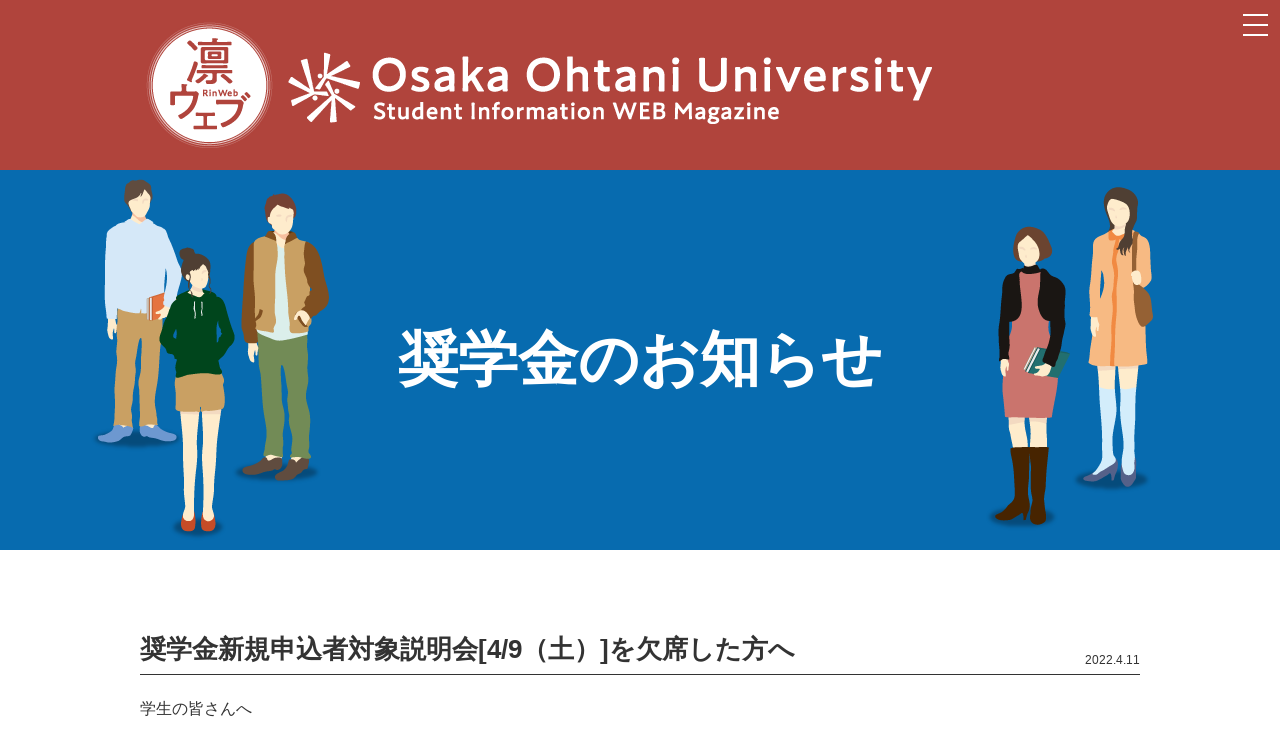

--- FILE ---
content_type: text/html; charset=utf-8
request_url: https://osaka-ohtani-rinweb.jp/scholarship/20220411_02.html
body_size: 1458
content:
<!DOCTYPE html>
<html lang="ja">
<head>
<meta name="viewport" content="width=device-width, initial-scale=1.0">
<meta charset="utf-8">
<title>奨学金新規申込者対象説明会[4/9（土）]を欠席した方へ | 凛ウェブ</title>
<meta name="keywords" content="大阪大谷大学,大阪大谷,凛,凛ウェブ,学生課,凛トピックス,障がい学生支援室,アクセスルーム,キャリアセンター,国際交流室,学生生活ハンドブック">
<meta name="description" content="大阪大谷大学の「イマドキ」を伝えるキャンパスWebマガジン「凛ウェブ」">
<meta name="author" content="大阪大谷大学">
<meta name="format-detection" content="telephone=no">
<link rel="canonical" href="https://osaka-ohtani-rinweb.jp/scholarship/20220411_02.html">
<link rel="preconnect" href="https://fonts.gstatic.com">
<link href="https://fonts.googleapis.com/css2?family=Raleway:wght@700&display=swap" rel="stylesheet">
<link rel="stylesheet" type="text/css" href="../common/css/reset.css">
<link rel="stylesheet" type="text/css" href="../common/css/common.css">
<link rel="stylesheet" type="text/css" href="../common/css/base.css">
<link rel="stylesheet" type="text/css" href="../common/css/drawer.css">
<link rel="stylesheet" type="text/css" href="css/style.css">
</head>
<body id="scholarship_20210908_01" class="drawer drawer--right">

<header role="banner">
	<button type="button" class="drawer-toggle drawer-hamburger">
		<span class="sr-only">toggle navigation</span>
		<span class="drawer-hamburger-icon"></span>
	</button>
	<nav class="drawer-nav" role="navigation">
		<ul class="drawer-menu">
			<li class="drawer-brand">凛ウェブ メニュー</li>
			<li><a class="drawer-menu-item top" href="../">トップページ</a></li>
			<li><a class="drawer-menu-item rintopics" href="../rintopics/">凛トピ</a></li>
			<li><a class="drawer-menu-item information" href="../information/">学生課からのお知らせ</a></li>
			<li><a class="drawer-menu-item accessroom" href="../accessroom/">障がい学生支援室<br>〈アクセスルーム〉</a></li>
			<!-- <li><a class="drawer-menu-item career" href="../career/">キャリアセンター<br>（キャリア支援課）</a></li> -->
			<li><a class="drawer-menu-item international" href="../international/">国際教育交流センター</a></li>
			
			<li><a class="drawer-menu-item scholarship" href="../scholarship/">奨学金のお知らせ</a></li>
			<li><a class="drawer-menu-item public" href="../public/">学生広報委員会からの<br>お知らせ</a></li>
			
			
			<li><a class="drawer-menu-item backnumber" href="https://www.osaka-ohtani.ac.jp/campuslife/pr.html">“凛” back number</a></li>
		</ul>
	</nav>
</header>
<h1 id="headerLogo">
	<div class="inner">
		<a href="../">
			<img src="../common/images/h_logo_rinweb.png" srcset="../common/images/h_logo_rinweb.png 1x, ../common/images/h_logo_rinweb_2x.png 2x" alt="凛ウェブ">
		</a>
	</div>
</h1>

<main role="main" id="main">
	<section class="pageTtl">
		<div class="pageTtlTxt">
			<h2 class="pageTtl01">奨学金のお知らせ</h2>
		</div>
		<figure class="pageTtlImg"><img src="../common/images/pagettl_bg01.png"></figure>
	</section>
	<div class="w1000 w90">
		<section class="sec01">
			<h4 class="cTtl02"><p>奨学金新規申込者対象説明会[4/9（土）]を欠席した方へ</p><span>2022.4.11</span></h4>
			<p class="cTxt04 marT1em">
学生の皆さんへ<br>
<br>
高等教育修学支援新制度（給付奨学金・授業料減免）ならびに日本学生支援機構貸与奨学金の新規申込希望で、4月9日（土）の説明会を欠席した方は、学生課で資料等をお渡ししますので、下記の期間に学生課窓口に来てください。<br>
<br>
資料配付期間：4月11日（月）から13日（水）まで（期間厳守）<br>
<br>
※留学生、科目等履修生は対象外ですのでご了承ください。<br>
また、すでに同様の日本学生支援機構奨学金を受けている学生も対象外です。<br>
<br>
<br>
質問等は下記までご連絡ください<br>
<br>
大阪大谷大学　学生課<br>
TEL：0721-24-0384<br>
大阪大谷大学学生課 奨学金関連専用メールアドレス<br>
<a href="mailto:shougakukin@osaka-ohtani.ac.jp">shougakukin@osaka-ohtani.ac.jp</a><br>
</p>
		</section>
		<a href="./" class="cBtn01">奨学金のお知らせ 一覧に戻る</a>
	</div><!-- /w1000 w90 -->
</main>

<footer id="footer">
	<div class="w1000 w90">
		<div class="inner">
			<div id="footerBtn">
				<a href="https://www.osaka-ohtani.ac.jp/campuslife/pr.html">“凛” back number</a>
			</div>
			<div id="footerAddress">
				<p id="footerAd01">［サイト運営］</p>
				<figure id="footerAd02"><img src="../common/images/f_logo_ohtani.png"></figure>
				<p id="footerAd03">〒584-8540 大阪府富田林市錦織北3-11-1<br>
				TEL.0721-24-0384（学生課直通）</p>
			</div>
		</div>
		<p id="copyright">Copyright &copy; Osaka Ohtani University. All Rights Reserved.</p>
	</div>
</footer>

<nav id="pageTopBtn">
	<a href="#"> </a>
</nav>
<script src="../common/js/jquery.min.js"></script>
<script src="../common/js/iscroll.min.js"></script>
<script src="../common/js/drawer.js"></script>
<script src="../common/js/common.js"></script>
</body>
</html>



--- FILE ---
content_type: text/css; charset=utf-8
request_url: https://osaka-ohtani-rinweb.jp/common/css/reset.css
body_size: -31
content:
@charset "UTF-8";

body {
    line-height:1;
    margin:0;
}

h1, h2, h3, h4, h5, h6, p, dl, dt, dd {
	margin: 0;
}

article,aside,details,figcaption,figure,
footer,header,hgroup,menu,nav,section{
    display:block;
}
hr {
    display:block;
    height:1px;
    border:0;
    border-top:1px solid #cccccc;
    margin:1em 0;
    padding:0;
}

ul,
ol{
	list-style:none;
	padding:0;
	margin:0;
}
li {
	padding:0;
	margin:0;
}

input, select {
    vertical-align:middle;
}

/*a {
    display: block;
}*/

a {
    -webkit-tap-highlight-color:transparent;
}

/*clear*/
.clrb{
	clear:both;
}


/*clearfix指定なしでfloat解除／これ以外のセレクタの場合はclearfixを使用*/
footer:after,
header:after,
article:after,
section:after,
aside:after
/*div:after,
ul:after,
ol:after,
dl:after*/ {
	content: "";
	display: block;
	clear: both;
}


/* For modern browsers */
.clearfix:before,
.clearfix:after {
	content:"";
	display:table;
}

.clearfix:after {
	clear:both;
}

/* For IE 6/7 (trigger hasLayout) */
.clearfix {
	zoom:1;
}

--- FILE ---
content_type: text/css; charset=utf-8
request_url: https://osaka-ohtani-rinweb.jp/common/css/common.css
body_size: 491
content:
@charset "utf-8";

/*html
----------------------------------------------------------- */
html {
	overflow-y:scroll;
	font-size:10px;
}

/*body
----------------------------------------------------------- */
body {
	font-size:10px;
	line-height:1.8;
	text-align: center;
}
*{
	margin:0;
	padding:0;
	}
*, *:before, *:after {
    -webkit-box-sizing: border-box;
       -moz-box-sizing: border-box;
         -o-box-sizing: border-box;
        -ms-box-sizing: border-box;
            box-sizing: border-box;
}

/*tag
----------------------------------------------------------- */
img {
	border:0;
	vertical-align:top;
}
hr {
	display: none;
}
ul, ol, li{
	list-style-type:none;
	}
pre,code,kbd,samp,tt {
	font-family: monospace;
	font-size: 1em;
	line-height: 1;
}

/*text
----------------------------------------------------------- */
.txtleft{text-align:left !important;}
.txtcenter{text-align:center !important;}
.txtright{text-align:right !important;}

.txt10{font-size:1rem !important;}
.txt12{font-size:1.2rem !important;}
.txt13{font-size:1.3rem !important;}
.txt14{font-size:1.4rem !important;}
.txt16{font-size:1.6rem !important;}
.txt18{font-size:1.8rem !important;}
.txt20{font-size:2rem !important;}
.txt24{font-size:2.4rem !important;}

.txtLH2{line-height:2;}


/*margin
----------------------------------------------------------- */
.marT00{margin-top:0px !important;}
.marT03{margin-top:3px !important;}
.marT05{margin-top:5px !important;}
.marT10{margin-top:10px !important;}
.marT15{margin-top:15px !important;}
.marT20{margin-top:20px !important;}
.marT25{margin-top:25px !important;}
.marT30{margin-top:30px !important;}
.marT35{margin-top:35px !important;}
.marT40{margin-top:40px !important;}
.marT45{margin-top:45px !important;}
.marT50{margin-top:50px !important;}
.marT60{margin-top:60px !important;}
.marT70{margin-top:70px !important;}
.marT80{margin-top:80px !important;}
.marT90{margin-top:90px !important;}
.marT100{margin-top:100px !important;}
.marTqem{margin-top:0.25em !important;}
.marThem{margin-top:0.5em !important;}
.marT1em{margin-top:1em !important;}
.marT2em{margin-top:2em !important;}
.marT3em{margin-top:3em !important;}

.marB00{margin-bottom:0px !important;}
.marB03{margin-bottom:3px !important;}
.marB05{margin-bottom:5px !important;}
.marB10{margin-bottom:10px !important;}
.marB15{margin-bottom:15px !important;}
.marB20{margin-bottom:20px !important;}
.marB25{margin-bottom:25px !important;}
.marB30{margin-bottom:30px !important;}
.marB35{margin-bottom:35px !important;}
.marB40{margin-bottom:40px !important;}
.marB45{margin-bottom:45px !important;}
.marB50{margin-bottom:50px !important;}
.marB60{margin-bottom:60px !important;}
.marB70{margin-bottom:70px !important;}
.marB80{margin-bottom:80px !important;}
.marB90{margin-bottom:90px !important;}
.marB100{margin-bottom:100px !important;}
.marBqem{margin-bottom:0.25em !important;}
.marBhem{margin-bottom:0.5em !important;}
.marB1em{margin-bottom:1em !important;}
.marB2em{margin-bottom:2em !important;}
.marB3em{margin-bottom:3em !important;}

.marL00{margin-left:0px !important;}
.marL03{margin-left:3px !important;}
.marL05{margin-left:5px !important;}
.marL10{margin-left:10px !important;}
.marL15{margin-left:15px !important;}
.marL20{margin-left:20px !important;}
.marL25{margin-left:25px !important;}
.marL30{margin-left:30px !important;}
.marL35{margin-left:35px !important;}
.marL40{margin-left:40px !important;}
.marL45{margin-left:45px !important;}
.marL50{margin-left:50px !important;}
.marL60{margin-left:60px !important;}
.marL70{margin-left:70px !important;}
.marL80{margin-left:80px !important;}
.marL90{margin-left:90px !important;}
.marL100{margin-left:100px !important;}
.marLqem{margin-left:0.25em !important;}
.marLhem{margin-left:0.5em !important;}
.marL1em{margin-left:1em !important;}
.marL2em{margin-left:2em !important;}
.marL3em{margin-left:3em !important;}

.marR00{margin-right:0px !important;}
.marR03{margin-right:3px !important;}
.marR05{margin-right:5px !important;}
.marR10{margin-right:10px !important;}
.marR15{margin-right:15px !important;}
.marR20{margin-right:20px !important;}
.marR25{margin-right:25px !important;}
.marR30{margin-right:30px !important;}
.marR35{margin-right:35px !important;}
.marR40{margin-right:40px !important;}
.marR45{margin-right:45px !important;}
.marR50{margin-right:50px !important;}
.marR60{margin-right:60px !important;}
.marR70{margin-right:70px !important;}
.marR80{margin-right:80px !important;}
.marR90{margin-right:90px !important;}
.marR100{margin-right:100px !important;}
.marRqem{margin-right:0.25em !important;}
.marRhem{margin-right:0.5em !important;}
.marR1em{margin-right:1em !important;}
.marR2em{margin-right:2em !important;}
.marR3em{margin-right:3em !important;}
	
/*padding
----------------------------------------------------------- */
.padT00{padding-top:0px  !important;}
.padT03{padding-top:3px  !important;}
.padT05{padding-top:5px  !important;}
.padT10{padding-top:10px  !important;}
.padT15{padding-top:15px  !important;}
.padT20{padding-top:20px  !important;}
.padT25{padding-top:25px  !important;}
.padT30{padding-top:30px  !important;}
.padT35{padding-top:35px  !important;}
.padT40{padding-top:40px  !important;}
.padT45{padding-top:45px  !important;}
.padT50{padding-top:50px  !important;}
.padT60{padding-top:60px  !important;}
.padT70{padding-top:70px  !important;}
.padT80{padding-top:80px  !important;}
.padT90{padding-top:90px  !important;}
.padT100{padding-top:100px  !important;}
.padTqem{padding-top:0.25em  !important;}
.padThem{padding-top:0.5em  !important;}
.padT1em{padding-top:1em  !important;}
.padT2em{padding-top:2em  !important;}
.padT3em{padding-top:3em  !important;}

.padB00{padding-bottom:0px  !important;}
.padB03{padding-bottom:3px  !important;}
.padB05{padding-bottom:5px  !important;}
.padB10{padding-bottom:10px  !important;}
.padB15{padding-bottom:15px  !important;}
.padB20{padding-bottom:20px  !important;}
.padB25{padding-bottom:25px  !important;}
.padB30{padding-bottom:30px  !important;}
.padB35{padding-bottom:35px  !important;}
.padB40{padding-bottom:40px  !important;}
.padB45{padding-bottom:45px  !important;}
.padB50{padding-bottom:50px  !important;}
.padB60{padding-bottom:60px  !important;}
.padB70{padding-bottom:70px  !important;}
.padB80{padding-bottom:80px  !important;}
.padB90{padding-bottom:90px  !important;}
.padB100{padding-bottom:100px  !important;}
.padBqem{padding-bottom:0.25em  !important;}
.padBhem{padding-bottom:0.5em  !important;}
.padB1em{padding-bottom:1em  !important;}
.padB2em{padding-bottom:2em  !important;}
.padB3em{padding-bottom:3em  !important;}

.padL00{padding-left:0px  !important;}
.padL03{padding-left:3px  !important;}
.padL05{padding-left:5px  !important;}
.padL10{padding-left:10px  !important;}
.padL15{padding-left:15px  !important;}
.padL20{padding-left:20px  !important;}
.padL25{padding-left:25px  !important;}
.padL30{padding-left:30px  !important;}
.padL35{padding-left:35px  !important;}
.padL40{padding-left:40px  !important;}
.padL45{padding-left:45px  !important;}
.padL50{padding-left:50px  !important;}
.padL60{padding-left:60px  !important;}
.padL70{padding-left:70px  !important;}
.padL80{padding-left:80px  !important;}
.padL90{padding-left:90px  !important;}
.padL100{padding-left:100px  !important;}
.padLqem{padding-left:0.25em  !important;}
.padLhem{padding-left:0.5em  !important;}
.padL1em{padding-left:1em  !important;}
.padL2em{padding-left:2em  !important;}
.padL3em{padding-left:3em  !important;}

.padR00{padding-right:0px  !important;}
.padR03{padding-right:3px  !important;}
.padR05{padding-right:5px  !important;}
.padR10{padding-right:10px  !important;}
.padR15{padding-right:15px  !important;}
.padR20{padding-right:20px  !important;}
.padR25{padding-right:25px  !important;}
.padR30{padding-right:30px  !important;}
.padR35{padding-right:35px  !important;}
.padR40{padding-right:40px  !important;}
.padR45{padding-right:45px  !important;}
.padR50{padding-right:50px  !important;}
.padR60{padding-right:60px  !important;}
.padR70{padding-right:70px  !important;}
.padR80{padding-right:80px  !important;}
.padR90{padding-right:90px  !important;}
.padR100{padding-right:100px  !important;}
.padRqem{padding-right:0.25em  !important;}
.padRhem{padding-right:0.5em  !important;}
.padR1em{padding-right:1em  !important;}
.padR2em{padding-right:2em  !important;}
.padR3em{padding-right:3em  !important;}


--- FILE ---
content_type: text/css; charset=utf-8
request_url: https://osaka-ohtani-rinweb.jp/common/css/base.css
body_size: 2189
content:
@charset "utf-8";
html{
	width:100%;
	font-family: "游ゴシック Medium", "Yu Gothic Medium", "游ゴシック体", "YuGothic", "ヒラギノ角ゴ ProN W3", "Hiragino Kaku Gothic ProN", "メイリオ", "Meiryo", "verdana", sans-serif;
}
body{
	width:100%;
	color:#333;
}
a{
	color:#17499d;
	text-decoration:underline;
}
img {
	border:0;
	vertical-align:top;
	max-width: 100%;
	height:auto;
	width:auto;　
}
.img100{
	width:100%;
}
.w400{max-width:400px;margin-left:auto;margin-right:auto;}
.w600{max-width:600px;margin-left:auto;margin-right:auto;}
.w700{max-width:700px;margin-left:auto;margin-right:auto;}
.w800{max-width:800px;margin-left:auto;margin-right:auto;}
.w1000{max-width:1000px;margin-left:auto;margin-right:auto;}
.w90{width:90%;}

.spOnly{display:block;}
.pcOnly{display:none;}
@media print, screen and (min-width:768px) {
	.spOnly{display:none;}
	.pcOnly{display:block;}
	a{transition-duration:0.3s;}
	a:hover{opacity: 0.7;}
}

/*ナビゲーションはdrawer.jsに記述*/
/*中ページヘッダー
----------------------------------------------------------- */
#headerLogo{
	width:100%;
	background-color:#b0443c;
	padding:5px 0;
}
#headerLogo .inner{
	text-align:left;
	max-width:1000px;
	margin:0 auto;
	padding-left:5px;
	padding-right:5px;
}
#headerLogo img{
	height:40px;
}
@media print, screen and (min-width:768px) {
	#headerLogo{
		padding:10px 0;
	}
	#headerLogo img{
		height:80px;
	}
}
@media print, screen and (min-width:1000px) {
	#headerLogo{
		padding:20px 0;
	}
	#headerLogo img{
		height:130px;
	}
}

/*footer
----------------------------------------------------------- */
#footer{
	background-color:#b0443c;
	padding:20px 0;
	margin:100px 0 0;
	color:#fff;
}
/**/
#footerBtn{
	margin:20px auto;
}
#footerBtn a{
	display:block;
	text-decoration: none;
	width:260px;
	margin:0 auto;
	color:#fff;
	font-weight:bold;
	text-align:center;
	background-color:#000;
	font-size:1.8rem;
	line-height:50px;
	letter-spacing:0.08em;
}
/**/
#footerAddress{
	text-align:left;
	width:260px;
	margin:0 auto 30px;
}
#footerAd01{
	font-size:1.2rem;
	margin-bottom:5px;
	line-height:1.5;
}
#footerAd02{
	width:220px;
	margin-bottom:8px;
}
#footerAd03{
	font-size:1.3rem;
	line-height:1.5;
}
@media print, screen and (min-width:768px) {
	#footer .inner{
		display:flex;
		flex-direction: row-reverse;
	}
	#footerBtn{
		width:220px;
		margin-top:10px;
	}
	#footerBtn a{
		width:220px;
	}
	#footerAddress{
		width:calc(100% - 220px);
	}
}
/**/
#copyright{
	font-size:1rem;
	padding:0;
	color:#fff;
}
/**/
#pageTopBtn{
	position:fixed;
	bottom:-100px;
	right:20px;
	z-index:100;
}
#pageTopBtn a{
	display:block;
	width:48px;
	height:48px;
	background-color:#b0443c;
	border:2px solid #fff;
	position:relative;
}
#pageTopBtn a::before{
	position:absolute;
	content:"";
	display:block;
	width:16px;
	height:16px;
	border-top:2px solid #fff;
	border-right:2px solid #fff;
	transform:rotate(-45deg);
	left:50%;
	top:50%;
	margin-left:-8px;
	margin-top:-6px;
}

/* common section
----------------------------------------------------------- */
.sec01{
	margin-bottom:40px;
}
@media print, screen and (min-width:768px) {
	.sec01{
		margin-bottom:80px;
	}
}
.sec02{
	margin-bottom:40px;
}
@media print, screen and (min-width:768px) {
	.sec02{
		margin-bottom:60px;
	}
}

.chr01{
	height:1px;
	border-top:1px solid #ddd;
	display:block;
}




/* common ttl
----------------------------------------------------------- */
.pageTtl{
	width:100%;
	color:#fff;
	display:flex;
	flex-direction: column;
	justify-content: center;
	align-items:center;
	font-weight: bold;
	font-feature-settings: "palt";
	position:relative;
	margin:0 0 40px;
	line-height:1.4;
}
/*1vw:4px*/
.pageTtlTxt{
	position:absolute;
	top:50%;
	left:50%;
	transform:translate(-50% , -50%);
	z-index:2;
}
.pageTtlImg{
	width:100%;
	max-width:1100px;
	margin:0 auto;
}
.pageTtl01{font-size:6vw;}
.pageTtl02{font-size:3.5vw;}
.pageTtl03{font-size:3vw;background-color:#fff;display:inline-block;padding:0.2em 0.5em;}
@media print, screen and (min-width:1100px) {
	.pageTtl{
		margin:0 0 80px;
	}
	.pageTtl01{font-size:6rem;}
	.pageTtl02{font-size:3.5rem;}
	.pageTtl03{font-size:3rem;}
}
.pageTtl04{
	width:90%;
	max-width:1000px;
	text-align:left;
	color:#333;
	margin:40px auto;
	font-size:1.8rem;
}
@media print, screen and (min-width:768px) {
	.pageTtl04{
		font-size:2rem;
	}
}
/**/
.cTtl01{
	display:inline-block;
	margin:0 auto 20px;
	font-size:2rem;
	line-height:1.2;
	padding:1rem 3rem;
	text-align:center;
	color:#fff;
	font-family: 'Raleway', sans-serif;
	letter-spacing:0.2em;
}
.cTtl01.jp{
	font-family: "游ゴシック Medium", "Yu Gothic Medium", "游ゴシック体", "YuGothic", "ヒラギノ角ゴ ProN W3", "Hiragino Kaku Gothic ProN", "メイリオ", "Meiryo", "verdana", sans-serif;
	letter-spacing:0;
	font-size:1.6rem;
	padding:1.2rem 3rem;
}
.cTtl01.sml{
	letter-spacing:0.1em;
	font-size:1.6rem;
	padding:1.2rem 3rem;
}
@media print, screen and (min-width:768px) {
	.cTtl01{
		margin:0 auto 30px;
		font-size:4rem;
	}
	.cTtl01.jp{
		font-size:3rem;
		padding:1.6rem 3rem;
	}
	.cTtl01.sml{
		font-size:3rem;
		padding:1.6rem 3rem;
	}
}
/**/
.cTtl02{
	font-size:1.8rem;
	border-bottom:1px solid #333;
	margin-bottom:20px;
	line-height:1.5;
	padding-bottom:5px;
	text-align:left;
	overflow:hidden;
	display:flex;
	align-items: flex-end;
	flex-wrap: wrap;
}
.cTtl02 > p{
	display: inline-block;
	width: auto;
}
.cTtl02 > span{
	width:80px;
	font-weight:normal;
	font-size:1.2rem;
	display:block;
	text-align:right;
	margin-left: auto;
}
@media print, screen and (min-width:768px) {
	.cTtl02{
		font-size:2.2rem;
		flex-wrap: nowrap;
	}
	.cTtl02 > p{
		display: block;
		width:calc(100% - 80px);
	}
}
@media print, screen and (min-width:1000px) {
	.cTtl02{
		font-size:2.6rem;
	}
}
/**/
.cTtl02cen{
	font-size:1.8rem;
	border-bottom:1px solid #333;
	margin-bottom:20px;
	line-height:1.5;
	padding-bottom:5px;
	text-align:center;
	overflow:hidden;
}
.cTtl02cen > p{
	display: inline-block;
	text-align:left;
	width:100%;
}
.cTtl02cen > p:nth-of-type(2){
	width:calc(100% - 60px);
}
.cTtl02cen > span{
	display: block;
	width:60px;
	margin-left:auto;
	font-weight:normal;
	font-size:1.2rem;
	display:block;
	text-align:right;
	margin-top:-1em;
}
@media print, screen and (min-width:768px) {
	.cTtl02cen{
		font-size:2.2rem;
	}
	.cTtl02cen > p{
		text-align:left;
		width:calc(100% - 120px);
		margin:0 auto;
	}
}
@media print, screen and (min-width:1000px) {
	.cTtl02cen{
		font-size:2.6rem;
	}
}
/**/
.cTtl02cen02{
	font-size:1.8rem;
	border-bottom:1px solid #333;
	margin-bottom:20px;
	line-height:1.5;
	padding-bottom:5px;
	text-align:left;
	overflow:hidden;
	display:flex;
	align-items: flex-end;
}
.cTtl02cen02 > p{
	width:calc(100% - 60px);
}
.cTtl02cen02 > span{
	width:60px;
	font-weight:normal;
	font-size:1.2rem;
	display:block;
	text-align:right;
}
@media print, screen and (min-width:768px) {
	.cTtl02cen02{
		font-size:2.2rem;
	}
	.cTtl02cen02 > p{
		width:calc(100% - 60px);
		text-align:center;
	}
}
@media print, screen and (min-width:1000px) {
	.cTtl02cen02{
		font-size:2.6rem;
	}
}
/**/
.cTtl03{
	font-size:1.4rem;
	text-align:left;
}
@media print, screen and (min-width:768px) {.cTtl03{font-size:1.6rem;}}

.cTtl04{
	font-size:1.6rem;
	text-align:left;
}
@media print, screen and (min-width:768px) {.cTtl04{font-size:2rem;}}

.cTtl05{
	font-size:1.6rem;
	text-align:left;
	border-bottom:1px dotted #333;
	margin-bottom:20px;
}
@media print, screen and (min-width:768px) {.cTtl05{font-size:2rem;}}


.cTtl06{
	font-size:1.6rem;
	border-bottom:1px solid #333;
	margin-bottom:20px;
	line-height:1.5;
	padding-bottom:5px;
	text-align:left;
	display:flex;
	align-items: flex-end;
	justify-content: space-between;
	flex-wrap: wrap;
}
.cTtl06 > p{
	width: auto;
	display: inline-block;
	background:#e83f20;
	padding: 3px 10px;
	color: #fff;
	transform: Skew(-6deg);
	margin-left: 0;
	margin-right: 5px;
}
.cTtl06 > span{
	width:80px;
	font-weight:normal;
	font-size:1.2rem;
	display:block;
	text-align:right;
	margin-top: 3px;
	margin-left: auto;
}
@media print, screen and (min-width:768px) {
	.cTtl06{
		font-size:2.2rem;
		flex-wrap: nowrap;
	}
	.cTtl06 > p{
		max-width:calc(100% - 80px);
		margin-left: 5px;
	}
	.cTtl06 > span{
		margin-top: 0;
	}
}
@media print, screen and (min-width:1000px) {
	.cTtl06{
		font-size:2.6rem;
	}
}



/*common column
----------------------------------------------------------- */
/*2カラム*/
.cClm2{
	width:100%;
}
.cClm2 > *{
	width:100%;
	margin-bottom:20px;
}
.cClm2.mar00 > *{
	margin-bottom:0;
}
@media print, screen and (min-width:768px) {
.cClm2{
	display:flex;
	flex-wrap:wrap;
	margin-bottom:40px;
}
.cClm2 > *{
	width:48%;
	margin-bottom:40px;
}
.cClm2 > *:nth-child(2n){
	margin-left:4%;
}
.cClm2 > *:nth-last-child(1),
.cClm2 > *:nth-last-child(2){
	margin-bottom:0;
}
.cClm2.mar00 > *{
	width:50%;
	margin-bottom:40px;
}
.cClm2.mar00 > :nth-child(2n){
	margin-left:0;
}

}

/*3カラム*/
.cClm3{
	width:100%;
}
.cClm3 > *{
	width:100%;
	margin-bottom:20px;
}
.cClm2.mar00 > *{
	margin-bottom:0;
}
@media print, screen and (min-width:768px) {
.cClm3{
	display:flex;
	flex-wrap:wrap;
	justify-content: center;
	margin-bottom:40px;
}
.cClm3 > *{
	width:31%;
	margin-bottom:40px;
	margin: 1%;
}
.cClm3.mar00 > *{
	width:33.3%;
	margin-bottom:40px;
}

}


/*common txt
----------------------------------------------------------- */
.cTxt01{font-size:1.5rem;line-height:1.6;font-weight:bold;}
@media (min-width:768px) {.cTxt01{font-size:2.6rem;}}

.cTxt02{font-size:1.3rem;}
@media (min-width:768px) {.cTxt02{font-size:2rem;}}

.cTxt03{font-size:1.6rem;font-weight:bold;margin-bottom:10px;text-align:left;}
@media (min-width:768px) {.cTxt03{font-size:2.4rem;}}

.cTxt04{font-size:1.4rem;text-align:left;}
@media (min-width:768px) {.cTxt04{font-size:1.6rem;}}

.cTxt05{font-size:1.8rem;text-align:left;}
@media (min-width:768px) {.cTxt05{font-size:2rem;}}


.cEm01{
	font-style:normal;
	font-weight: bold;
}
.cEm02{
	font-style:normal;
	font-weight: bold;
	text-decoration: underline;
}
.cTcRed01{
	color:#cc0000;
}
.cTcBlue01{
	color:#0000cc;
}

/*common txtarea
----------------------------------------------------------- */
.cUnit01{
	border:1px solid #ccc;
	padding:15px 20px;
}
@media print, screen and (min-width:768px) {
	.cUnit01{
		padding:20px 30px;
	}
}

/*common button
----------------------------------------------------------- */
.cBtn01{
	display:block;
	margin:0 auto;
	max-width:600px;
	border:1px solid #999;
	text-align:center;
	font-size:1.4rem;
	line-height:1.5;
	padding:15px 30px;
	color:#666;
	text-decoration: none;
	position:relative;
}
.cBtn01::before{
	content:"";
	position:absolute;
	width:8px;
	height:8px;
	border-top:1px solid #999;
	border-right:1px solid #999;
	transform:rotate(45deg);
	right:10px;
	top:50%;
	margin-top:-4px;
}
.cBtn02{
	display:block;
	margin:0 auto;
	border:1px solid #17499d;
	text-align:center;
	font-size:1.4rem;
	line-height:1.5;
	padding:15px 30px;
	color:#17499d;
	text-decoration: none;
	position:relative;
}
@media print, screen and (min-width:768px) {.cBtn02{font-size:1.6rem;}}
.cBtn02::before{
	content:"";
	position:absolute;
	width:8px;
	height:8px;
	border-top:1px solid #17499d;
	border-right:1px solid #17499d;
	transform:rotate(45deg);
	right:10px;
	top:50%;
	margin-top:-4px;
}

/*common video
----------------------------------------------------------- */
.cVideo01{
	width:100%;
	max-width:640px;
}


/*contents list
----------------------------------------------------------- */
.conList{
	margin:30px auto 60px;
}
.conListUnit{
	text-align:left;
	border-top:1px solid #eee;
	padding:10px 0;
	display:flex;
	text-decoration: none;
	color:#333;
	position:relative;
}
.conListUnit.new .date::after{
	content:"NEW";
	background-color:#e71f19;
	color:#fff;
	padding:3px 5px;
	margin-left:5px;
	font-size:1.2rem;
}
.conListUnit:last-of-type{
	border-bottom:1px solid #eee;
}
.conListUnit figure{
	width:80px;
}
.conListUnit .txt{
	width:calc(100% - 95px);
	margin-left:15px;
	display:flex;
	flex-direction: column;
	justify-content: center;
	align-items:start;
	line-height:1.5;
}
.conListUnit .date{
	font-size:1.4rem;
}
.conListUnit .title{
	font-size:1.4rem;
	font-weight:bold;
}
@media print, screen and (min-width:768px) {
.conList{
	margin:40px auto;
	display:flex;
	flex-wrap:wrap;
}
.conListUnit{
	width:30%;
	margin-right:5%;
	margin-bottom:50px;
	display:block;
	padding:0;
	border-top:0;
}
.conListUnit:last-of-type{
	border-bottom:0;
}
.conListUnit:nth-child(3n){
	margin-right:0%;
}
.conListUnit figure{
	width:100%;
	margin-bottom:15px;
}
.conListUnit .txt{
	width:100%;
	margin-left:0;
	display:block;
}
.conListUnit .date{
	font-size:1.6rem;
}
.conListUnit .title{
	font-size:2rem;
}
}
@media print, screen and (min-width:768px) {
	.conListUnit.new::before{
		content:"";
		position:absolute;
		background-image:url(../images/icon_new01_2x.png);
		width:42px;
		height:19.5px;
		background-size:100% 100%;
		z-index:10;
		top:15px;
		left:0;
		width:56px;
		height:26px;
		top:10px;
	}
}

.cTable01{
	width: 100%;
	font-size:1.6rem;
	font-size:max(1.2rem, min(1.6vw, 1.6rem) );
	border-collapse:collapse;
	border-spacing:0;
	line-height: 1.5;
}
.cTable01 td,
.cTable01 th{
	border: 1px solid #333;
	padding: 5px 10px;
	text-align: center;
}


.cBg01{
	background-color:#FFF0EB;
	padding:20px;
}

--- FILE ---
content_type: text/css; charset=utf-8
request_url: https://osaka-ohtani-rinweb.jp/scholarship/css/style.css
body_size: -111
content:
@charset "utf-8";
/*rintopics*/

/*カラー設定*/
.pageTtl{
	text-align:center;
	background-color:#076baf;
	line-height:1.3;
}
.cTtl01{
	background-color:#076baf;
}
/**/

/**/
.list01{
	font-size:1.4rem;
	text-align:left;
	display:flex;
	flex-wrap:wrap;
}
@media print, screen and (min-width:768px) {
	.list01{font-size:1.6rem;}
}
.list01 dt{
	width:9.5em;
}
.list01 dd{
	width:calc(100% - 9.5em);
}

/**/
.list02{
	font-size:1.4rem;
	text-align:left;
	display:flex;
	flex-wrap:wrap;
}
@media print, screen and (min-width:768px) {
	.list02{font-size:1.6rem;}
}
.list02 dt{
	width:4.5em;
}
.list02 dd{
	width:calc(100% - 4.5em);
}
/**/

.table01{
	border-top: 1px solid #666;
	border-left: 1px solid #666;
	font-size:1.6rem;
	font-size: max(1.4rem, min(1.6vw, 1.6rem) );
	width: 100%;
	border-collapse: collapse;
}
.table01 th,
.table01 td{
	padding: 8px 10px;
	border-right: 1px solid #666;
	border-bottom: 1px solid #666;
}

.table01 th{
	text-align: center;
	background-color: #d9dded;
}
.table01 td{
	text-align: left;
}






















--- FILE ---
content_type: text/javascript; charset=utf-8
request_url: https://osaka-ohtani-rinweb.jp/common/js/common.js
body_size: 7
content:
//new
$(".conList a[href^='20260105']").addClass("new");

$("#indexContents ul li:nth-of-type(2)").addClass("new");
//1凛トピ  2学生課からのお知らせ  3アクセスルーム
//4国際教育交流センター  5奨学金  6学生広報委員会

$("#indexUpdate dl dd:nth-of-type(1)").addClass("new");



//drawer.js
/////////////////////////////////////////////////////////
$(document).ready(function() {
   $('.drawer').drawer();  
});

//pagetop
/////////////////////////////////////////////////////////
jQuery(function() {
  var appear = false;
  var pagetop = $('#pageTopBtn');
  $(window).scroll(function () {
    if ($(this).scrollTop() > 100) {  //100pxスクロールしたら
      if (appear == false) {
        appear = true;
        pagetop.stop().animate({
          'bottom': '20px' //下から20pxの位置に
        }, 300); //0.3秒かけて現れる
      }
    } else {
      if (appear) {
        appear = false;
        pagetop.stop().animate({
          'bottom': '-100px' //下から-100pxの位置に
        }, 300); //0.3秒かけて隠れる
      }
    }
  });
  pagetop.click(function () {
    $('body, html').animate({ scrollTop: 0 }, 300); //0.5秒かけてトップへ戻る
    return false;
  });
});


